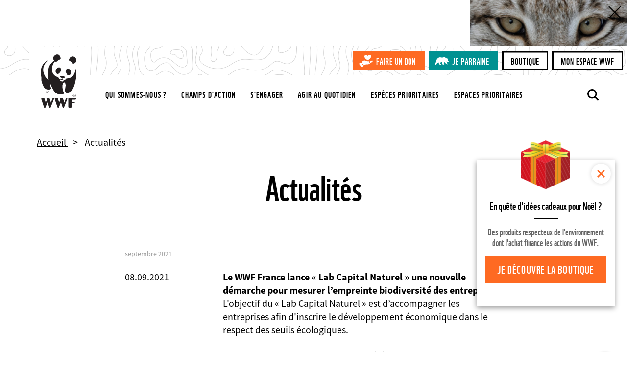

--- FILE ---
content_type: text/html; charset=UTF-8
request_url: https://www.wwf.fr/vous-informer/actualites?prPage=17
body_size: 10355
content:
<!DOCTYPE html>
<html lang="fr" dir="ltr" prefix="og: https://ogp.me/ns#">
<head>
  <script type="text/javascript" src="https://cache.consentframework.com/js/pa/29225/c/V9Srt/stub" referrerpolicy="origin" charset="utf-8"></script>
<script>window.Sddan = {
    "info": {
        "hd_m" : "",
        "hd_s256" : "",
        "uf_postal_code" : "",
        "uf_bday" : "",
        "uf_gender" : "",
    }
};</script>
<script type="text/javascript" src="https://choices.consentframework.com/js/pa/29225/c/V9Srt/cmp" charset="utf-8" async></script>
<script>
(function(w,d,s,l,i){w[l]=w[l]||[];w[l].push({'gtm.start':
new Date().getTime(),event:'gtm.js'});var f=d.getElementsByTagName(s)[0],
j=d.createElement(s),dl=l!='dataLayer'?'&amp;l='+l:'';j.async=true;j.src=
'https://www.googletagmanager.com/gtm.js?id='+i+dl;f.parentNode.insertBefore(j,f);
})(window,document,'script','dataLayer','GTM-W9DVGB');
</script>
<meta charset="utf-8" />
<noscript><style>form.antibot * :not(.antibot-message) { display: none !important; }</style>
</noscript><meta name="description" content="Toutes les actualités du WWF France et du réseau à travers des informations de terrain, des images, des interviews et des vidéos." />
<link rel="canonical" href="https://www.wwf.fr/vous-informer/actualites" />
<meta name="referrer" content="no-referrer-when-downgrade" />
<meta property="og:site_name" content="WWF France" />
<meta property="og:type" content="website" />
<meta property="og:title" content="Retrouvez toutes les actualités du WWF | WWF France" />
<meta property="og:description" content="Toutes les actualités du WWF France et du réseau à travers des informations de terrain, des images, des interviews et des vidéos." />
<meta name="twitter:card" content="summary_large_image" />
<meta name="twitter:site" content="@wwffrance" />
<meta name="twitter:description" content="Toutes les actualités du WWF France et du réseau à travers des informations de terrain, des images, des interviews et des vidéos." />
<meta name="twitter:title" content="Retrouvez toutes les actualités du WWF | WWF France" />
<meta name="Generator" content="Drupal 10 (https://www.drupal.org)" />
<meta name="MobileOptimized" content="width" />
<meta name="HandheldFriendly" content="true" />
<meta name="viewport" content="width=device-width, initial-scale=1.0" />
<meta name="facebook-domain-verification" content="gmp3su97ncmpdeljjr44wfy2qn8ddd" />
<link rel="icon" href="/themes/custom/wwf_main_theme/favicon.ico" type="image/vnd.microsoft.icon" />
<link rel="alternate" hreflang="fr" href="https://www.wwf.fr/vous-informer/actualites" />

  <title>Retrouvez toutes les actualités du WWF | WWF France</title>
  <link rel="stylesheet" media="all" href="/sites/default/files/css/css_KuUxWTGQsYhoMZ52P_MpLMcn6q9brPHIIHrIC7EWhks.css?delta=0&amp;language=fr&amp;theme=wwf_main_theme&amp;include=eJxFyUEKwCAMBdELiR5JIv6qNGowiu3tuyily3mDa3Jpp4tjCbHFm0ZoUBokWb_zi11NVuCiGdHorRPVBVKYvQ9fqTQ_Mypc4h6IH1wRJkk" />
<link rel="stylesheet" media="all" href="/sites/default/files/css/css_5L5XSOoYxA7XcqhahnC0J2VFVRa2UUWhe-SjNb5gVHg.css?delta=1&amp;language=fr&amp;theme=wwf_main_theme&amp;include=eJxFyUEKwCAMBdELiR5JIv6qNGowiu3tuyily3mDa3Jpp4tjCbHFm0ZoUBokWb_zi11NVuCiGdHorRPVBVKYvQ9fqTQ_Mypc4h6IH1wRJkk" />

  

  <meta property="fb:pages" content="145392792632">
  <meta property="fb:pages" content="145392792632">
  </head>
<body class="env-prod page-style-content-pipe path-node page-node-type-dossier-page">
<!-- Antvoice -->
    <script>window.avDataLayer = window.avDataLayer || [];
window.avtag = window.avtag || function(_cmd, _p) {
  window.avDataLayer.push({cmd: _cmd, p: _p});
};
avtag('init', {id: 'wwf', forceReload: true});</script>
<script type="text/javascript" src="https://static.avads.net/avtag.min.js" charset="utf-8" async></script>

<!-- End Antvoice -->
  <!-- Google Tag Manager (noscript) -->
  <noscript><iframe src="https://www.googletagmanager.com/ns.html?id=GTM-W9DVGB"
                    height="0" width="0" style="display:none;visibility:hidden"></iframe></noscript>
  <!-- End Google Tag Manager (noscript) -->
<noscript><iframe sandbox src="https://bs.serving-sys.com/Serving?cn=ot&onetagid=1073760062&ns=1&gdpr=${GDPR}&gdpr_consent=${GDPR_CONSENT_68}&us_privacy=${US_PRIVACY}&activityValues=$$Session=[Session]$$&dynamicRetargetingValues=$$$$&acp=$$$$" style="display:none;width:0px;height:0px"></iframe></noscript>
<a href="#main-content" class="visually-hidden focusable skip-link">
  Aller au contenu principal
</a>

  <div class="dialog-off-canvas-main-canvas" data-off-canvas-main-canvas>
    <div class="layout-container">
                 <div>
    <div id="block-wwf-main-theme-bandeau-decompte" class="block block-wwf-common block-wwf-common-bandeau-decompte">
	
			<div class="bandeau-decompte__container">
     <div class="bandeau-decompte__bg-orange">
         <ul class="compteur"><li><p class="decompte__jours">00 <span class="unit">jours</span></p>
</li><li><p class="decompte__heures">00 <span class="unit">heures</span></p>
</li><li><p class="decompte__minutes">00 <span class="unit">minutes</span></p>
</li><li><p class="decompte__secondes">00 <span class="unit">secondes</span></p>
</li></ul>
         <p class="bandeau-decompte__title">Soutenez nos actions et profitez d'une déduction d'impôt avant le 31 décembre</p>
         <a class="bandeau-decompte__btn" href="https://faireundon.wwf.fr/25CFA01A/~mon-don" title="Faire un don" target="_blank"></a>
     </div>
    <div class="bandeau-decompte__bg-image"></div>
    <button class="bandeau-decompte__close" type="button">Fermer le bandeau</button>
</div>

	</div>

  </div>

            <header role="banner">
              <div class="renderer-plugin wwf_header">
			
<div class="js-search-top-bar">

	<button class="search-top-bar-icon" type="submit"></button>
	<form action="/search/all" method="get">
		<input class="search-top-bar-input" autocomplete="off" type="text" id="edit-keys" name="search" size="40" maxlength="255" placeholder="Entrez votre recherche">
		<input type="submit" class="hidden">
	</form>
	<button type="button" class="close js-search-top-bar-close-btn" aria-label="Close"></button>

</div><!-- /.js-search-top-bar -->

<div class="header">

	<a class="top-logo-link" href="https://www.wwf.fr/"></a>

	<div class="header-top-bar">

		<div class="cta-buttons-wrapper">
																<a href="https://faireundon.wwf.fr/" class="btn btn-sm btn-primary don" target="_blank">Faire un don</a>
																<a href="/parrainer-un-animal" class="btn btn-sm btn-primary parrainage" target="_blank">Je parraine</a>
											<a href="https://boutique.wwf.fr/" class="btn btn-sm btn-secondary" target="_blank">Boutique</a>
											<a href="https://mon-espace.wwf.fr" class="btn btn-sm btn-secondary" target="_blank">Mon espace WWF</a>
	</div><!-- /.cta-buttons-wrapper -->

	</div><!-- /.header-top-bar -->

	<div class="header-nav-bar">

		
<ul class="list-unstyled main-top-navi">
	<li class="mobile-nav-link"><a href="/wwf-france-premiere-ong-dediee-a-la-protection-de-la-nature">Home</a></li>
	                        
                
        <li>
            <a href="/qui-sommes-nous" class="">
                Qui sommes-nous ?
            </a>
        </li>
	                        
                
        <li>
            <a href="/champs-daction" class="">
                Champs d&#039;action
            </a>
        </li>
	                        
                
        <li>
            <a href="/sengager-ensemble" class="">
                S&#039;engager
            </a>
        </li>
	                        
                
        <li>
            <a href="/agir-au-quotidien" class="">
                Agir au quotidien
            </a>
        </li>
	                        
                
        <li>
            <a href="/especes-prioritaires" class="">
                Espèces prioritaires
            </a>
        </li>
	                        
                
        <li>
            <a href="/espaces-prioritaires" class="">
                Espaces prioritaires
            </a>
        </li>
	                        
                
        <li>
            <a href="/parrainer-un-animal" class="mobile-nav-link-hidden">
                Parrainage
            </a>
        </li>
	</ul><!-- /.main-top-navi -->

		<div class="cta-buttons-wrapper">
																<a href="https://faireundon.wwf.fr/" class="btn btn-sm btn-primary don" target="_blank">Faire un don</a>
																<a href="/parrainer-un-animal" class="btn btn-sm btn-primary parrainage" target="_blank">Je parraine</a>
											<a href="https://boutique.wwf.fr/" class="btn btn-sm btn-secondary" target="_blank">Boutique</a>
											<a href="https://mon-espace.wwf.fr" class="btn btn-sm btn-secondary" target="_blank">Mon espace WWF</a>
	</div><!-- /.cta-buttons-wrapper -->

		
					<a class="make-donation btn btn-primary btn-sm" href="https://faireundon.wwf.fr/ab?cids[]=208&cids[]=206&cids[]=209">Faire un don</a>
		
		<a class="js-search-icon" href=""></a>

		<button type="button" class="menu-toggle-btn" data-bs-toggle="modal" data-bs-target="#naviModal">
			<span>Menu</span>
		</button><!-- /.menu-toggle-btn -->

	</div><!-- /.header-nav-bar -->

</div><!-- /.header -->

<!-- Modal -->
<div class="modal fade main-navi-modal" id="naviModal" tabindex="-1" role="dialog" aria-labelledby="exampleModalLabel" aria-hidden="true">
	<div class="modal-dialog" role="document">
		<div class="modal-content">

      <button type="button" class="close modal-close-btn" data-bs-dismiss="modal" aria-label="Close"></button>

			
<ul class="list-unstyled main-top-navi">
	<li class="mobile-nav-link"><a href="/wwf-france-premiere-ong-dediee-a-la-protection-de-la-nature">Home</a></li>
	                        
                
        <li>
            <a href="/qui-sommes-nous" class="">
                Qui sommes-nous ?
            </a>
        </li>
	                        
                
        <li>
            <a href="/champs-daction" class="">
                Champs d&#039;action
            </a>
        </li>
	                        
                
        <li>
            <a href="/sengager-ensemble" class="">
                S&#039;engager
            </a>
        </li>
	                        
                
        <li>
            <a href="/agir-au-quotidien" class="">
                Agir au quotidien
            </a>
        </li>
	                        
                
        <li>
            <a href="/especes-prioritaires" class="">
                Espèces prioritaires
            </a>
        </li>
	                        
                
        <li>
            <a href="/espaces-prioritaires" class="">
                Espaces prioritaires
            </a>
        </li>
	                        
                
        <li>
            <a href="/parrainer-un-animal" class="mobile-nav-link-hidden">
                Parrainage
            </a>
        </li>
	</ul><!-- /.main-top-navi -->

			
		</div><!-- /.modal-content -->
	</div><!-- /.modal-dialog -->
</div><!-- /.modal -->

	</div>

            
    </header>

      <div>
    <div data-drupal-messages-fallback class="hidden"></div>

  </div>

  
  <main role="main">
    <a id="main-content" tabindex="-1"></a>
    
                  <div class="layout-content">
          <div>
    <div class="popin-boutique -hide block block-wwf-common block-wwf-common-popin-boutique" id="block-wwf-popin-boutique">
	
			<div class="popin-boutique__container">
  <button class="popin-boutique__close" type="button">Fermer</button>
    <p class="popin-boutique__title">En quête d'idées cadeaux pour Noël ?</p>
    <p class="popin-boutique__description">Des produits respecteux de l'environnement dont l'achat finance les actions du WWF.</p>
    <a class="popin-boutique__btn btn btn-primary" href="https://boutique.wwf.fr/" title="Je découvre la boutique" target="_blank">Je découvre la boutique</a>
</div>

	</div>
<article class="node node--type-dossier-page node--view-mode-full">

	

	<div class="node__content">
										
<div  class="top-content">
      <ol class="breadcrumb"  itemscope="" itemtype="https://schema.org/BreadcrumbList">
         <li class="breadcrumb__item" itemprop="itemListElement" itemscope itemtype="https://schema.org/ListItem">
                    <a class="breadcrumb__link" itemprop="item" href="/">
                <span class="breadcrumb__name"
                      itemprop="name">Accueil</span>
            </a>
                <meta itemprop="position" content="1"/>
    </li>
         <li class="breadcrumb__item" itemprop="itemListElement" itemscope itemtype="https://schema.org/ListItem">
                    <span class="breadcrumb__name"
                  itemprop="name">Actualités
            </span>
                <meta itemprop="position" content="2"/>
    </li>
     </ol>
  </div>
	<div class="visually-hidden content-header content-header-default">
	<div class="content-header-inner">
					<a class="content-header-back-link" data-action="back" href="#">
				Retour
			</a><!-- /.content-header-back-link -->
		
		
	</div><!-- /.content-header-inner -->
</div><!-- /.content-header -->
<div class="content-intro">
	<div class="content-intro-inner">
		
										<div class="field field-name--field-page-title field-type--string field__item"><h1>Actualités</h1></div>
						
	</div>
</div>
<div class="sharing-threshold" data-offset="0" data-margin="30"></div>
	<div class="page-context-links-insert">
		<div class="page-context-links-insert-wrapper">
										<div class="renderer-plugin context_links">
				</div>

					</div>
	</div>

						<div class="field field-name--field-content-elements field-type--entity-reference-revisions field__items">
															<div class="field__item"><div class="paragraph paragraph--type--content-plugin paragraph--view-mode--default">
	<div class="paragraph-inner">
							
										<div class="field field-name--field-content-plugin field-type--renderer-plugin-type field__item"><div class="renderer-plugin press_release_list">
		<div class="press-release-list-container">
		<div class="paging-container" data-provider="press_release.paging_provider" data-current="17" data-size="10" data-count="93" data-params="[]">
  <div class="paging-page-content">
    <div class="paging-page-content-inner" data-content="content">
      <div>
			<h3 class="press-release-list-month">septembre 2021</h3>
		<div>
							<article class="node node--type-press-release-page node--view-mode-teaser">

	

	<div class="node__content">
					<div class="press-release-date">
		
										<div class="field field-name--field-publication-date field-type--datetime field__item">08.09.2021</div>
						
	</div>
	<div class="press-release-summary">
		<a href="/vous-informer/actualites/le-wwf-france-lance-lab-capital-naturel-une-nouvelle-demarche-pour-mesurer-lempreinte-biodiversite">
										<div class="field field-name--field-page-title field-type--string field__item"><h4>Le WWF France lance « Lab Capital Naturel » une nouvelle démarche pour mesurer l’empreinte biodiversité des entreprises</h4></div>
						
										<div class="field field-name--field-teaser-text field-type--text-long field__item"><p>L'objectif du « Lab Capital Naturel » est d’accompagner les entreprises afin d'inscrire le développement économique dans le respect des seuils écologiques.</p>
</div>
						</a>
	</div>
											</div>

</article>

							<article class="node node--type-press-release-page node--view-mode-teaser">

	

	<div class="node__content">
					<div class="press-release-date">
		
										<div class="field field-name--field-publication-date field-type--datetime field__item">06.09.2021</div>
						
	</div>
	<div class="press-release-summary">
		<a href="/vous-informer/actualites/nouveau-rapport-wwf-cout-reel-du-plastique-10-fois-plus-eleve-que-cout-production">
										<div class="field field-name--field-page-title field-type--string field__item"><h4>Dans un nouveau rapport, le WWF révèle que le coût réel du plastique est 10 fois plus élevé que son coût de production</h4></div>
						
										<div class="field field-name--field-teaser-text field-type--text-long field__item"><p>La gestion plastique produite sur la seule année 2019 aura coûté à la société l’équivalent du PIB de l’Inde, soit 3 700 milliards de dollars.</p>
</div>
						</a>
	</div>
											</div>

</article>

							<article class="node node--type-press-release-page node--view-mode-teaser">

	

	<div class="node__content">
					<div class="press-release-date">
		
										<div class="field field-name--field-publication-date field-type--datetime field__item">05.09.2021</div>
						
	</div>
	<div class="press-release-summary">
		<a href="/vous-informer/actualites/protection-des-vieilles-forets-et-lutte-contre-la-deforestation-congres-uicn">
										<div class="field field-name--field-page-title field-type--string field__item"><h4>La protection des vieilles forêts et la lutte contre la déforestation au programme du WWF France au sein du congrès UICN</h4></div>
						
										<div class="field field-name--field-teaser-text field-type--text-long field__item"><p>A Marseille, le WWF va suivre de près deux rendez-vous clés qui doivent permettre d’influencer les Etats à prendre des mesures concrètes sur ces sujets.</p>
</div>
						</a>
	</div>
											</div>

</article>

							<article class="node node--type-press-release-page node--view-mode-teaser">

	

	<div class="node__content">
					<div class="press-release-date">
		
										<div class="field field-name--field-publication-date field-type--datetime field__item">03.09.2021</div>
						
	</div>
	<div class="press-release-summary">
		<a href="/vous-informer/actualites/biodiversite-une-rentree-mitigee-pour-emmanuel-macron">
										<div class="field field-name--field-page-title field-type--string field__item"><h4>Biodiversité : une rentrée mitigée pour Emmanuel Macron</h4></div>
						
										<div class="field field-name--field-teaser-text field-type--text-long field__item"><p>Ouverture du Congrès UICN : quelques annonces sont à souligner mais l’ensemble reste très en deçà de l’urgence.</p>
</div>
						</a>
	</div>
											</div>

</article>

					</div>
			<h3 class="press-release-list-month">août 2021</h3>
		<div>
							<article class="node node--type-press-release-page node--view-mode-teaser">

	

	<div class="node__content">
					<div class="press-release-date">
		
										<div class="field field-name--field-publication-date field-type--datetime field__item">30.08.2021</div>
						
	</div>
	<div class="press-release-summary">
		<a href="/vous-informer/actualites/face-a-la-perte-alarmante-de-biodiversite-le-wwf-france-designe-10-urgences-a-prendre-en-compte-en">
										<div class="field field-name--field-page-title field-type--string field__item"><h4>Face à la perte alarmante de biodiversité, le WWF France désigne 10 urgences à prendre en compte en priorité</h4></div>
						
										<div class="field field-name--field-teaser-text field-type--text-long field__item"><p><span><span><span><span><span><span><span>Le WWF France désigne 10 mesures urgentes pour avancer dans la conservation de la nature et propose des solutions à entreprendre pour y parvenir.</span></span></span></span></span></span></span></p></div>
						</a>
	</div>
											</div>

</article>

							<article class="node node--type-press-release-page node--view-mode-teaser">

	

	<div class="node__content">
					<div class="press-release-date">
		
										<div class="field field-name--field-publication-date field-type--datetime field__item">19.08.2021</div>
						
	</div>
	<div class="press-release-summary">
		<a href="/vous-informer/actualites/a-lapproche-du-congres-de-luicn-le-wwf-lance-un-appel-aux-decideurs-pour-mettre-fin-aux-subventions">
										<div class="field field-name--field-page-title field-type--string field__item"><h4>A l’approche du Congrès de l’UICN, le WWF lance un appel aux décideurs pour mettre fin aux subventions publiques dommageables à la nature</h4></div>
						
										<div class="field field-name--field-teaser-text field-type--text-long field__item"><p>Nous appelons les décideurs à réorienter l’ensemble des flux financiers publics et privés vers la transition écologique.</p>
</div>
						</a>
	</div>
											</div>

</article>

							<article class="node node--type-press-release-page node--view-mode-teaser">

	

	<div class="node__content">
					<div class="press-release-date">
		
										<div class="field field-name--field-publication-date field-type--datetime field__item">09.08.2021</div>
						
	</div>
	<div class="press-release-summary">
		<a href="/vous-informer/actualites/rapport-giec-2021">
										<div class="field field-name--field-page-title field-type--string field__item"><h4>Le dernier rapport du GIEC confirme ses pires prévisions : le WWF appelle à des “efforts colossaux et urgents” pour limiter le réchauffement climatique</h4></div>
						
										<div class="field field-name--field-teaser-text field-type--text-long field__item"><p>Le rapport montre que l'homme a transformé la planète de manière définitive et que certains changements entraînés sont irréversibles.</p>
</div>
						</a>
	</div>
											</div>

</article>

					</div>
			<h3 class="press-release-list-month">juillet 2021</h3>
		<div>
							<article class="node node--type-press-release-page node--view-mode-teaser">

	

	<div class="node__content">
					<div class="press-release-date">
		
										<div class="field field-name--field-publication-date field-type--datetime field__item">29.07.2021</div>
						
	</div>
	<div class="press-release-summary">
		<a href="/vous-informer/actualites/a-partir-du-jeudi-29-juillet-nous-vivons-a-credit-sur-la-planete-protegeons-les-forets-pour-retarder">
										<div class="field field-name--field-page-title field-type--string field__item"><h4>A partir du jeudi 29 juillet, nous vivons à crédit sur la planète : protégeons les forêts pour retarder le Jour du Dépassement ! </h4></div>
						
										<div class="field field-name--field-teaser-text field-type--text-long field__item"><p>Cette année, le Jour du Dépassement est le jeudi 29 juillet 2021, rattrapant le recul ponctuel et exceptionnel observé en 2020 du fait de la pandémie de Covid-19.</p>
</div>
						</a>
	</div>
											</div>

</article>

							<article class="node node--type-press-release-page node--view-mode-teaser">

	

	<div class="node__content">
					<div class="press-release-date">
		
										<div class="field field-name--field-publication-date field-type--datetime field__item">06.07.2021</div>
						
	</div>
	<div class="press-release-summary">
		<a href="/vous-informer/actualites/dereglement-climatique-sport">
										<div class="field field-name--field-page-title field-type--string field__item"><h4>Les Français pourraient perdre jusqu&#039;à 2 mois d’activité sportive par an dans un monde à +4°C</h4></div>
						
										<div class="field field-name--field-teaser-text field-type--text-long field__item"><p>Un nouveau rapport du WWF France met en lumière les répercussions du dérèglement climatique sur la pratique sportive, les équipements et les sites de pratique.</p>
</div>
						</a>
	</div>
											</div>

</article>

					</div>
			<h3 class="press-release-list-month">juin 2021</h3>
		<div>
							<article class="node node--type-press-release-page node--view-mode-teaser">

	

	<div class="node__content">
					<div class="press-release-date">
		
										<div class="field field-name--field-publication-date field-type--datetime field__item">08.06.2021</div>
						
	</div>
	<div class="press-release-summary">
		<a href="/vous-informer/actualites/la-mediterranee-en-surchauffe-les-impacts-sont-deja-irreversibles">
										<div class="field field-name--field-page-title field-type--string field__item"><h4>La Méditerranée en surchauffe : les impacts du changement climatique déjà irréversibles pour la vie marine et humaine</h4></div>
						
										<div class="field field-name--field-teaser-text field-type--text-long field__item"><p>À l'occasion de la Journée mondiale de l'océan, le WWF publie un nouveau rapport pour alerter sur les ravages des changements climatiques en mer Méditerranée.</p>
</div>
						</a>
	</div>
											</div>

</article>

					</div>
	</div>

    </div>
  </div>
  <div class="paging-pager">
    <div class="paging-pager-inner">
      <div class="paging-pager-pages">
						<a class="relative prev" href="/vous-informer/actualites?prPage=16" data-page="16"><span>Prev</span></a>
							<span>&hellip;</span>
		
		
			
		
			
		
			
		
			
		
			
		
			
		
			
		
			
		
			
		
			
		
			
		
			
		
			
		
			
		
			
		
							<a class="" href="/vous-informer/actualites?prPage=15" data-page="15">16</a>
			
		
							<a class="" href="/vous-informer/actualites?prPage=16" data-page="16">17</a>
			
		
							<a class="active" href="/vous-informer/actualites?prPage=17" data-page="17">18</a>
			
		
							<a class="" href="/vous-informer/actualites?prPage=18" data-page="18">19</a>
			
		
							<a class="" href="/vous-informer/actualites?prPage=19" data-page="19">20</a>
			
		
			
		
			
		
			
		
			
		
			
		
			
		
			
		
			
		
			
		
			
		
			
		
			
		
			
		
			
		
			
		
			
		
			
		
			
		
			
		
			
		
			
		
			
		
			
		
			
		
			
		
			
		
			
		
			
		
			
		
			
		
			
		
			
		
			
		
			
		
			
		
			
		
			
		
			
		
			
		
			
		
			
		
			
		
			
		
			
		
			
		
			
		
			
		
			
		
			
		
			
		
			
		
			
		
			
		
			
		
			
		
			
		
			
		
			
		
			
		
			
		
			
		
			
		
			
		
			
		
			
		
			
		
			
		
			
		
			
		
			
		
			
		
			
		
			
		
					<span>&hellip;</span>
		
					<a class="relative next" href="/vous-informer/actualites?prPage=18" data-page="18"><span>Next</span></a>
			</div>

    </div>
  </div>
</div>
	</div>
</div>
</div>
						
					</div>
</div>
</div>
																				<div class="field__item"><div class="paragraph paragraph--type--inline-contacts paragraph--view-mode--default">
	<div class="paragraph-inner">
							
										<div class="field field-name--field-contact-block-title field-type--text field__item"><p>Contacts presse</p>
</div>
						
						<div class="field field-name--field-contacts field-type--entity-reference-revisions field__items">
															<div class="field__item"><div class="paragraph paragraph--type--inline-contact paragraph--view-mode--default">
	<div class="paragraph-inner">
							
										<div class="field field-name--field-contact-name field-type--string field__item">Mathilde Calvez</div>
						
										<div class="field field-name--field-contact-function field-type--string field__item">Chargée de communication</div>
						
            <div class="field field--name-field-contact-email field--type-string field--label-hidden field__item"><a href="mailto:mcalvez@wwf.fr">mcalvez@wwf.fr</a></div>
    

										<div class="field field-name--field-contact-mobile field-type--telephone field__item">+33 (0)7 69 86 67 41</div>
						
					</div>
</div>
</div>
																				<div class="field__item"><div class="paragraph paragraph--type--inline-contact paragraph--view-mode--default">
	<div class="paragraph-inner">
							
										<div class="field field-name--field-contact-name field-type--string field__item">Annaëlle FOY</div>
						
										<div class="field field-name--field-contact-function field-type--string field__item">Chargée de communication</div>
						
            <div class="field field--name-field-contact-email field--type-string field--label-hidden field__item"><a href="mailto:afoy@wwf.fr">afoy@wwf.fr</a></div>
    

										<div class="field field-name--field-contact-mobile field-type--telephone field__item">+33 6 10 24 43 59</div>
						
					</div>
</div>
</div>
																				<div class="field__item"><div class="paragraph paragraph--type--inline-contact paragraph--view-mode--default">
	<div class="paragraph-inner">
							
										<div class="field field-name--field-contact-name field-type--string field__item">Anastasia SEBAN</div>
						
										<div class="field field-name--field-contact-function field-type--string field__item">Chargée de communication</div>
						
            <div class="field field--name-field-contact-email field--type-string field--label-hidden field__item"><a href="mailto:aseban@wwf.fr">aseban@wwf.fr</a></div>
    

										<div class="field field-name--field-contact-mobile field-type--telephone field__item">+33 6 29 33 25 62</div>
						
					</div>
</div>
</div>
												</div>
			
					</div>
</div>
</div>
												</div>
			
															<div class="renderer-plugin downloads_by_context_renderer">
			<div class="downloads-header"><h2>Documents à télécharger</h2>
</div>
<div class="downloads-list">			<div class="media--document link-list-item">
									<a data-mime="application/pdf" href="/sites/default/files/doc-2023-10/PLAQUETTE%2050%20ANS%20V%20DEF%201%20PAGES%20SIMPLES%20HD_compressed.pdf">
				<div class="file-name">
											Brochure &mdash;
										
										<div class="field field-name--name field-type--string field__item">WWF France - 50 ans au service de la nature</div>
						
				</div>
				<div class="file-description">
					
										<div class="field field-name--field-summary field-type--text-long field__item"><p>Depuis 1973, le WWF France agit au quotidien afin d’offrir aux générations futures une planète vivante.</p></div>
						
				</div>
									<div class="file-meta-data">
						PDF - 9.37 Mo
					</div>
							</a>
		</div>
	</div>
	</div>

<div class="content-footer">

	<hr />

	<div class="content-footer-inner">

		<div class="content-footer-left">
							<div class="renderer-plugin context_links">
				</div>

					</div><!-- /.content-footer-left -->
		
		<div class="content-footer-right">
							
	<div class="social-share-float social-share" style="display: none;">
		<div class="social-title-block">
			<a class="social-share-toggle" href="#" title="Partager">
				<span>Toggle partager</span>
			</a>
		</div>

		<ul class="social-share-list">
							<li><a href="https://www.facebook.com/sharer/sharer.php?u=https%3A//www.wwf.fr/vous-informer/actualites" class="sharing-option facebook" data-social-name="facebook" title="Partager sur Facebook - Site externe"><span>Facebook</span>
</a></li>
							<li><a href="https://twitter.com/intent/tweet?url=https%3A//www.wwf.fr/vous-informer/actualites" class="sharing-option twitter" data-text="" data-social-name="twitter" data-hashtags="WWF" data-via="WWFFrance" title="Partager sur Twitter - Site externe"><span>Twitter</span></a>
</li>
							<li><a href="https://www.linkedin.com/shareArticle?mini=true&amp;url=https%3A//www.wwf.fr/vous-informer/actualites" class="sharing-option linkedin" data-social-name="linkedin" title="Partager sur LinkedIn - Site externe" target="_blank"><span>LinkedIn</span>
</a></li>
							<li><a href="https://api.whatsapp.com/send?phone=&amp;source=&amp;data=&amp;text=https%3A//www.wwf.fr/vous-informer/actualites" class="sharing-option whatsapp" data-social-name="whatsapp" title="Partager via WhatsApp - Site externe"><span>WhatsApp</span>
</a></li>
							<li><a href="mailto:?subject=Je%20te%20recommande%20cette%20page%20du%20wwf.fr&amp;body=Hello%21%20Je%20viens%20de%20d%C3%A9couvrir%20cette%20page%20tr%C3%A8s%20int%C3%A9ressante%20sur%20le%20site%20du%20WWF.%20Cela%20pourrait%20t%E2%80%99int%C3%A9resser%3A%20https%3A%2F%2Fwww.wwf.fr%2Fvous-informer%2Factualites" class="sharing-option email" data-social-name="email" title="Partager par Email"><span>Email</span></a>
</li>
					</ul><!-- /.social-share-list -->

	</div><!-- /.social-share-float -->

	<div class="social-share-footer social-share">

		<div class="social-share-title">
			Partager cette page
		</div><!-- /.social-share-title -->

		<ul class="social-share-list">
							<li><a href="https://www.facebook.com/sharer/sharer.php?u=https%3A//www.wwf.fr/vous-informer/actualites" class="sharing-option facebook" data-social-name="facebook" title="Partager sur Facebook - Site externe"><span>Facebook</span>
</a></li>
							<li><a href="https://twitter.com/intent/tweet?url=https%3A//www.wwf.fr/vous-informer/actualites" class="sharing-option twitter" data-text="" data-social-name="twitter" data-hashtags="WWF" data-via="WWFFrance" title="Partager sur Twitter - Site externe"><span>Twitter</span></a>
</li>
							<li><a href="https://www.linkedin.com/shareArticle?mini=true&amp;url=https%3A//www.wwf.fr/vous-informer/actualites" class="sharing-option linkedin" data-social-name="linkedin" title="Partager sur LinkedIn - Site externe" target="_blank"><span>LinkedIn</span>
</a></li>
							<li><a href="https://api.whatsapp.com/send?phone=&amp;source=&amp;data=&amp;text=https%3A//www.wwf.fr/vous-informer/actualites" class="sharing-option whatsapp" data-social-name="whatsapp" title="Partager via WhatsApp - Site externe"><span>WhatsApp</span>
</a></li>
							<li><a href="mailto:?subject=Je%20te%20recommande%20cette%20page%20du%20wwf.fr&amp;body=Hello%21%20Je%20viens%20de%20d%C3%A9couvrir%20cette%20page%20tr%C3%A8s%20int%C3%A9ressante%20sur%20le%20site%20du%20WWF.%20Cela%20pourrait%20t%E2%80%99int%C3%A9resser%3A%20https%3A%2F%2Fwww.wwf.fr%2Fvous-informer%2Factualites" class="sharing-option email" data-social-name="email" title="Partager par Email"><span>Email</span></a>
</li>
					</ul><!-- /.social-share-list -->

	</div><!-- /.social-share-footer -->
</div>


					</div><!-- /.content-footer-right -->

	</div><!-- /.content-footer-inner -->
</div><!-- /.content-footer -->

									</div>

</article>

  </div>

        </div>          
    
    
  </main>

      <footer role="contentinfo">
                    <div class="renderer-plugin wwf_footer">
			<div class="footer">
  <div class="footer-inner-wrapper">
    <div class="footer-inner">
              <div class="footer-list-wrapper">
          <h5>S&#039;engager</h5>
          <ul class="list-unstyled footer-list">
                                        <li><a href="https://faireundon.wwf.fr/ab?cids%5B0%5D=208&amp;cids%5B1%5D=206&amp;cids%5B2%5D=209"  >Faire un don</a></li>
                                        <li><a href="/sengager-ensemble/relayer-campagnes"  >Nos campagnes</a></li>
                                        <li><a href="/sengager-ensemble/devenir-benevole"  >Devenir bénévole</a></li>
                                        <li><a href="/sengager-ensemble/transmettre-patrimoine/legs-testament"  >Faire un legs</a></li>
                                        <li><a href="https://boutique.wwf.fr/"  >Boutique</a></li>
                      </ul><!-- /.footer-list -->
        </div><!-- /.footer-list-wrapper -->
              <div class="footer-list-wrapper">
          <h5>S&#039;informer</h5>
          <ul class="list-unstyled footer-list">
                                        <li><a href="/newsletter"  >Newsletter</a></li>
                                        <li><a href="/vous-informer/actualites"  >Actualités</a></li>
                                        <li><a href="/vous-informer/effet-panda"  >L&#039;Effet Panda</a></li>
                                        <li><a href="/vous-informer/sur-les-traces-du-panda"  >Traces du Panda</a></li>
                                        <li><a href="/podcast"  >Podcast</a></li>
                                        <li><a href="/360"  >WWF Immersion 360</a></li>
                      </ul><!-- /.footer-list -->
        </div><!-- /.footer-list-wrapper -->
              <div class="footer-list-wrapper">
          <h5>Échanger</h5>
          <ul class="list-unstyled footer-list">
                                        <li><a href="/faq"  >Besoin d&#039;aide ?</a></li>
                                        <li><a href="/qui-sommes-nous/contact"  >Nous contacter</a></li>
                                        <li><a href="/qui-sommes-nous/nous-rejoindre"  >Rejoindre l&#039;équipe</a></li>
                                        <li><a href="https://mon-espace.wwf.fr"  >Mon espace WWF</a></li>
                      </ul><!-- /.footer-list -->
        </div><!-- /.footer-list-wrapper -->
              <div class="footer-list-wrapper">
          <h5>Crédits</h5>
          <ul class="list-unstyled footer-list">
                                        <li><a href="/mentions-legales"  >Mentions légales</a></li>
                                        <li><a href="/politique-de-confidentialite"  >Confidentialité</a></li>
                                        <li><a href="/appels-doffres"  >Appels d&#039;offres</a></li>
                                        <li><a href="/politique-cookies"  >Politique de cookies</a></li>
                                        <li><a href="#rgpd"  class="cookie-panel" >Gestion des cookies</a></li>
                      </ul><!-- /.footer-list -->
        </div><!-- /.footer-list-wrapper -->
          </div><!-- /.footer-inner -->
    <div class="googleAdsMessage">
      <p><strong>Réduction d’impôts</strong></p>
<ul>
<li>66 % du montant de votre don au profit du WWF peut être déduit de votre impôt sur le revenu.</li>
<li><span>75% peuvent être déduits de l’IFI (Impôt sur la Fortune Immobilière)</span></li>
</ul>
<p>Le Fonds Mondial pour la Nature France, dit WWF France est une Fondation reconnue d'utilité publique.<br>Numéro d’enregistrement et SIREN : 302 518 667.</p>

    </div>
    <div class="footer-inner">
        <div class="footer-mission">
          <hr />
          <div class="footer-mission-inner">
            <h5>Notre mission</h5>
            <div class="footer-mission-text">
              Arrêter la dégradation de l'environnement dans le monde et construire un avenir où les êtres humains pourront vivre en harmonie avec la nature.
            </div><!-- /.footer-mission-text -->
          </div><!-- /.footer-mission-inner -->
          <hr />
        </div><!-- /.footer-mission -->
    </div><!-- /.footer-inner -->
    <div class="footer-inner">
      <div class="footer-end-wrapper">
        <div class="footer-end-inner">
          <div class="footer-bank-details">
            © 2025 WWF - World Wide Fund For Nature © 1986 Panda Symbol WWF – World Wide Fund For Nature (formerly World Wildlife Fund) <sub class="registered-icon">®</sub> “WWF” is a WWF Registered Trademark
          <hr />
          </div><!-- /.footer-bank-details -->
          <div class="footer-sharing">
            Nous suivre
                          <a class="footer-sharing-icon facebook-icn" title="Nous suivre sur Facebook" href="https://www.facebook.com/WWFFRANCE"><span>Facebook</span></a>
                          <a class="footer-sharing-icon twitter-icn" title="Nous suivre sur Twitter" href="https://twitter.com/WWFFRANCE"><span>Twitter</span></a>
                          <a class="footer-sharing-icon instagram-icn" title="Nous suivre sur Instagram" href="https://www.instagram.com/wwffrance/"><span>Instagram</span></a>
                          <a class="footer-sharing-icon youtube-icn" title="Nous suivre sur Youtube" href="https://www.youtube.com/user/WWFFrance"><span>Youtube</span></a>
                          <a class="footer-sharing-icon linkedin-icn" title="Nous suivre sur LinkedIn" href="https://www.linkedin.com/company/wwf-france"><span>LinkedIn</span></a>
                      </div><!-- /.footer-sharing -->
        </div><!-- /.footer-end-inner -->
        <hr />
        <button type="button" data-bs-toggle="modal" data-bs-target="#credit-modal" class="footer-image-credits-link" data-modal="image-credits">Crédits photo</button>
      </div><!-- /.footer-end-wrapper -->
    </div><!-- /.footer-inner -->
  </div><!-- /.footer-inner-wrapper -->
</div><!-- /.footer -->
	</div>

          </footer>
  </div>
  </div>

<button id="btnScrollToTop" title="Retour en haut de page"><span class='visually-hidden focusable'>Retour en haut de page</span></button>
<script>window.dataLayer = window.dataLayer || []; window.dataLayer.push({"drupalLanguage":"fr","drupalCountry":"CH","siteName":"WWF France","entityCreated":"1504084461","entityLangcode":"fr","entityStatus":"1","entityUid":"8","entityUuid":"088d49ef-27d8-4007-b44a-61f6bc6719ec","entityVid":"69103","entityName":"claurent","entityType":"node","entityBundle":"dossier_page","entityId":"367","entityTitle":"Page - Archives - CP","entityTaxonomy":{"categorie_recherche":{"517":"Communiqués de presse"},"content_category":{"271":"CP"}},"userUid":0});</script>

<script type="application/json" data-drupal-selector="drupal-settings-json">{"path":{"baseUrl":"\/","pathPrefix":"","currentPath":"node\/367","currentPathIsAdmin":false,"isFront":false,"currentLanguage":"fr","currentQuery":{"prPage":"17"}},"pluralDelimiter":"\u0003","suppressDeprecationErrors":true,"dataLayer":{"defaultLang":"fr","languages":{"fr":{"id":"fr","name":"French","direction":"ltr","weight":2}}},"data":{"extlink":{"extTarget":true,"extTargetNoOverride":false,"extNofollow":false,"extNoreferrer":false,"extFollowNoOverride":false,"extClass":"0","extLabel":"(le lien est externe)","extImgClass":false,"extSubdomains":false,"extExclude":"www\\.wwf\\.fr","extInclude":"\\S*pdf","extCssExclude":"","extCssExplicit":"","extAlert":false,"extAlertText":"This link will take you to an external web site. We are not responsible for their content.","mailtoClass":"0","mailtoLabel":"(link sends email)","extUseFontAwesome":false,"extIconPlacement":"append","extFaLinkClasses":"fa fa-external-link","extFaMailtoClasses":"fa fa-envelope-o","whitelistedDomains":null}},"wwf_sharing":{"facebookAppId":"263458547396949","type":"all"},"paging":{"pagingUrl":"\/paging\/page\/%7Bservice%7D\/%7Bsize%7D\/%7Bpage%7D"},"field_group":{"content_header":{"mode":"default","context":"view","settings":{"id":"group_content_header","classes":""}},"html_element":{"mode":"default","context":"view","settings":{"classes":"top-content","show_empty_fields":false,"id":"","element":"div","show_label":false,"label_element":"h3","label_element_classes":"","attributes":"","effect":"none","speed":"fast"}}},"app":{"env":"prod","debug":false},"decompte":{"targetTime":1767222000000},"user":{"uid":0,"permissionsHash":"017bb0191f70f853b1552dfd0af081a54ff5ee94a686149715b58e25af337c26"}}</script>
<script src="/sites/default/files/js/js_ERZvA-uXXtABs7RP8lInYlHXXi-xdRsLC5_0__dLmGs.js?scope=footer&amp;delta=0&amp;language=fr&amp;theme=wwf_main_theme&amp;include=eJxNjF0SgjAMhC8E5kidrY1txzRl0gB6exF58Glnv_1JcAjebBS5YKvdxsQvl6pPSrYukNtlp31_hHtvrStFaGKsIfEBFuf_bGMbx2keJ2yoGrxwY8rSI2T-Lrqy-q8wCqxqpks_Kv85Jg"></script>
<script src="https://assets.app.smart-tribune.com/wwf/FAQ/faq.main.js"></script>
<script src="/sites/default/files/js/js_IY7b2gAVT78apPl-quggyK99E0KIxglHd-GnZIhPKb0.js?scope=footer&amp;delta=2&amp;language=fr&amp;theme=wwf_main_theme&amp;include=eJxNjF0SgjAMhC8E5kidrY1txzRl0gB6exF58Glnv_1JcAjebBS5YKvdxsQvl6pPSrYukNtlp31_hHtvrStFaGKsIfEBFuf_bGMbx2keJ2yoGrxwY8rSI2T-Lrqy-q8wCqxqpks_Kv85Jg"></script>

<div class="modal fade image-credits-modal" tabindex="-1" role="dialog" id="credit-modal">
	<div class="modal-dialog">
		<div class="modal-content">

      <button type="button" class="close modal-close-btn" data-bs-dismiss="modal" aria-label="Close"></button>

			<h3>Photo Credits</h3>

			<div class="image-credits-list">
				<img class="spinner" src="/themes/custom/wwf_main_theme/components/image-credits/images/spinner.gif" />
			</div><!-- /.image-credits-list -->

		</div><!-- /.modal-content -->
	</div><!-- /.modal-dialog -->
</div><!-- /.image-credits-modal -->
</body>
</html>


--- FILE ---
content_type: image/svg+xml
request_url: https://www.wwf.fr/themes/custom/wwf_main_theme/images/arrow--up.svg
body_size: 576
content:
<?xml version="1.0" encoding="UTF-8" standalone="no"?>
<!DOCTYPE svg PUBLIC "-//W3C//DTD SVG 1.1//EN" "http://www.w3.org/Graphics/SVG/1.1/DTD/svg11.dtd">
<svg width="100%" height="100%" viewBox="0 0 112 98" version="1.1" xmlns="http://www.w3.org/2000/svg" xmlns:xlink="http://www.w3.org/1999/xlink" xml:space="preserve" xmlns:serif="http://www.serif.com/" style="fill-rule:evenodd;clip-rule:evenodd;stroke-linecap:round;stroke-linejoin:round;stroke-miterlimit:1.5;">
    <g id="Layer1">
        <path d="M46.705,44.583L57.231,33.855L67.491,44.618" style="fill:none;stroke:black;stroke-width:4px;"/>
        <path d="M57.131,69.83L57.237,34.154" style="fill:none;stroke:black;stroke-width:4px;"/>
    </g>
</svg>


--- FILE ---
content_type: image/svg+xml
request_url: https://www.wwf.fr/themes/custom/wwf_main_theme/images/icon-close.svg
body_size: 95
content:
<svg viewBox="0 0 17 17" xmlns="http://www.w3.org/2000/svg"><path d="m17 14.812-6.325-6.327L17 2.17 14.812 0 8.489 6.32 2.171 0 0 2.171l6.326 6.334L0 14.829 2.171 17l6.339-6.33L14.831 17z" fill-rule="#FE6A23" fill="#FE6A23"/></svg>